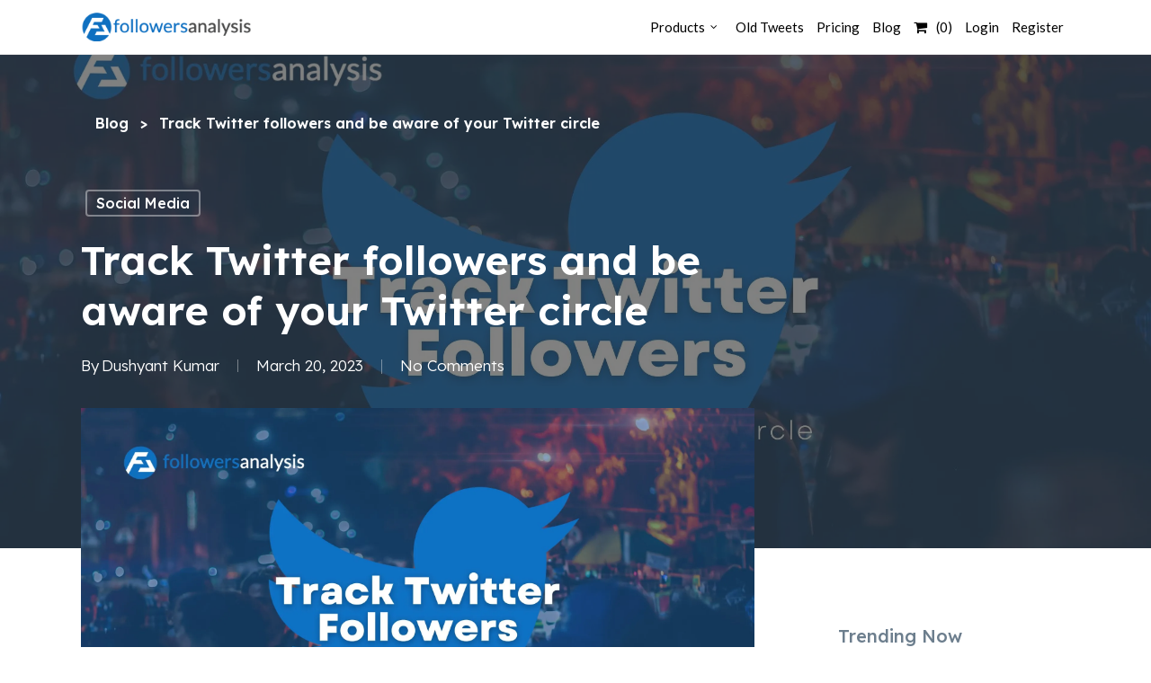

--- FILE ---
content_type: text/css
request_url: https://www.followersanalysis.com/blog/wp-content/themes/bytesview/style.css?ver=15.0.8
body_size: 149
content:
/*
Theme Name: Bytesview
Theme URI: https://www.bytesview.com
Description: This is a custom child theme for Bytesview
Author: Bytesview
Author URI: https://www.bytesview.com
Template: salient
Version: 0.1
*/

--- FILE ---
content_type: text/css;charset=UTF-8
request_url: https://www.followersanalysis.com/blog/?custom-css=498631014d
body_size: 5934
content:
p:empty{
	display:none;
}
.single .q_table_news{
	overflow:auto;
}

ul {
  margin-left: 1em;
  margin-bottom: 1em;
}
.category span.subheader{
	display:none;
}
.single #page-header-bg {
	height:550px !important;
}

.category p,
.category p span,
.author p,
.author p span,
.single .text_block_wrapper p,
.single .text_block_wrapper p span{
	color:#2e475d;
	font-weight:300 !important;
	line-height:1.78;
	padding-bottom:0;
}
.single .text_block_wrapper .nectar-gradient-text[data-color="extra-color-gradient-1"][data-direction="horizontal"]{
	margin-bottom:0 !important;
}
.single .text_block_wrapper .nectar-gradient-text[data-color="extra-color-gradient-1"][data-direction="horizontal"] *{
	-webkit-text-fill-color: #000 !important;
	padding:0 !important;

}

.single .text_block_wrapper p,
.single .text_block_wrapper p span{
	margin:1em 0 !important;
}
.single h2,
.single h3,
.single h6,
.single h5,
.single h4,
.single h2 mark,
.single .single_post_title,
.single .single_post_title mark{
	margin:12px 0 !important;
}
.homeh3,
.single h2,
.single h3,
.single h6,
.single h5,
.single h4,
.single h2 mark,
.single .single_post_title,
.single .single_post_title mark {
  color: #2e475d;
  background: transparent !important;
}
#menu-item-1106 .menu-title-text,
#menu-item-1105 .menu-title-text{
	color:#fff;
}
.single .wpb_column{
	margin-bottom:0 !important;
}
.single .wpb_text_column{
	padding-bottom:0 !important;
}
.single h2{
	line-height:1.38;
}
.single h3{
	line-height:1.42;
}
.single h4{
	line-height:1.45;
}
.single .text_block_wrapper  ul > li span,.single .text_block_wrapper ol > li span,
.single .text_block_wrapper ul > li,.single .text_block_wrapper ol > li{
	font-size:16px;
	margin:.5em 0;
	font-weight:300 !important;
	color:#2e475d;
}
.page-id-2387   .bdp-post-short-content {
  font-size: 16px !important;
	line-height:1.78;
	color:#2e475d;
}
.single .nectar_blog_posts_popular li:nth-child(1) a .meta-wrap .post-title,
.single .nectar_blog_posts_popular li:hover a .meta-wrap .post-title{
	color:#fff;
}
.single .q_table_news{
	overflow:auto;
}

.single .text_block_wrapper .img-with-aniamtion-wrap  img{
	width:100% !important;
}
.single .text_block_wrapper {
	margin-top:-230px !important;
}
.single .text_block_wrapper .vc_column-inner{
	padding-right: 40px !important;
}
/* search page  */
.search #page-header-bg{
	  background:linear-gradient(114deg, rgb(9, 117, 194) 8%, rgb(171, 216, 255) 92%) !important;
}
.search #page-header-bg span,
.search #page-header-bg h1{
	color:#fff !important;
}
.search #search-results .result img,
.search #search-results .result .inner-wrap{
	border-radius:20px;
}

.search #search-results .result h2 a {
	color:#0875C2!important;
}
.search #search-results .result .title a:hover{
	background-size:100% 0;
	filter:brightness(.8);
}
.search #pagination span.page-numbers.current{
	background:#0875C2!important;
}

/* search page end  */


/* header here */
#header-outer[data-lhe=animated_underline]
#top nav>ul> li.product-dropdown .sf-with-ul li a:hover,
#header-outer[data-lhe=animated_underline]
#top nav>ul> li:hover,
#header-outer[data-lhe=animated_underline]
#top nav>ul> li.current-menu-item {
	background:rgba(0,0,0,.1) !important;
}

#header-outer[data-lhe=animated_underline]
#top nav>ul> li.product-dropdown:hover  .sf-with-ul span i{
	color:#000 !important;
}
#header-outer[data-lhe=animated_underline]
#top nav>ul>li>a:hover i{
	color:#000;
}
#header-outer[data-lhe="animated_underline"] #top nav > ul > li > a .menu-title-text:after{
	border-color:transparent;
}

header#top nav ul li a i.fa-chevron-right {
  top: 0;
  left: 2px;
}
header#top nav ul li .sub-menu{
  padding:  0;
}

#header-outer:not([data-format="left-header"]) #top nav > ul > li:not(.megamenu) ul a:hover{
	background-color:#0b161db0 !important;
}
header#top nav ul li .sub-menu li a {
  padding: 1.1em 1em;
	font-size:16;
	font-weight:500;
}


.single .wpb_text_column.wpb_content_element .wpb_wrapper p > span{
    font-weight:300 !important;
}
/* header end */
.single .text_block_wrapper   a,
.single .text_block_wrapper   p > a{
    color:orange !important;
}
/* Home slider here */

.page-id-2387   .home_slider_img .img-with-aniamtion-wrap {
  display: flex;
  justify-content: flex-end;
}
/* Home slider end */

/*  back to top btn here */
body
  .nectar-social[data-color-override="override"].fixed
  .nectar-social-inner
  a,
body .nectar-social[data-color-override="override"].fixed > a:before {
  background: #fff;
}


body .nectar-social.fixed{
  filter: drop-shadow(0px 0px 50px rgba(0, 0, 0, 0.8));
  border-radius: 50px;
}
body .nectar-social.fixed:hover{
	filter:none;
}
body .nectar-social.fixed a i,
#ajax-content-wrap .nectar-social.fixed a i {
  color: #3555ff;
  font-size: 17px;
}

/*  back to top btn end  */

.single .hyperlink_color {
  color: orange !important;
}
.single #snippet-box {
  display: none;
}
.single #snippet-box div:nth-child(2){
  border:1px solid #ACACAC;
}
.single #snippet-box .aio-info,.snippet-data-img{
 border: none !important;
}

/* pagination */
.bdp-post-pagination a,
.bdp-post-pagination a {
  background: #0070C0;
  border-color: #0070C0;
}
.bdp-post-pagination .current {
  border-color: #0070C0;
}
div#header-outer {
  border-bottom: 1px solid rgba(0, 0, 0, 0.1) !important;
}
/* category page custmize  */

.page-id-2387   .home_title_block{
	font-weight:700;
	    line-height: normal;
	}
.page-id-2387   #breadcrumbs {
  display: none;
}
.author .classic_enhanced .post .post-meta,
.category .classic_enhanced .post .post-meta {
  display: none;
}
.author
  .nectar_widget[class*="nectar_blog_posts_"][data-style="hover-featured-image"]
  li:first-child,
.category
  .nectar_widget[class*="nectar_blog_posts_"][data-style="hover-featured-image"]
  li:first-child {
  padding-top: 0 !important;
  padding: 25px !important;
}
.author .article-content-wrap,
.category .article-content-wrap {
  padding: 0 !important;
  padding-right: 1em !important;
}
.author
  .blog-recent[data-style*="classic_enhanced"]
  .inner-wrap:hover
  .post-featured-img
  img,
.blog-recent[data-style*="classic_enhanced_alt"]
  .inner-wrap:hover
  .post-featured-img,
.post-area.masonry.classic_enhanced .link .inner-wrap:hover .n-post-bg,
.post-area.masonry.classic_enhanced
  .post
  .inner-wrap:hover
  .post-featured-img
  img,
.post-area.masonry.classic_enhanced
  .post.format-gallery
  .inner-wrap:hover
  .flickity-slider
  .cell
  img,
.post-area.masonry.classic_enhanced
  .post.format-gallery.large_featured
  .inner-wrap:hover
  .flickity-viewport,
.post-area.masonry.classic_enhanced
  .post.format-gallery.wide_tall
  .inner-wrap:hover
  .flickity-viewport,
.post-area.masonry.classic_enhanced
  .post.large_featured
  .inner-wrap:hover
  .post-featured-img,
.post-area.masonry.classic_enhanced
  .post.wide_tall
  .inner-wrap:hover
  .post-featured-img,
.post-area.masonry.classic_enhanced .quote .inner-wrap:hover .n-post-bg,
.category
  .blog-recent[data-style*="classic_enhanced"]
  .inner-wrap:hover
  .post-featured-img
  img,
.blog-recent[data-style*="classic_enhanced_alt"]
  .inner-wrap:hover
  .post-featured-img,
.post-area.masonry.classic_enhanced .link .inner-wrap:hover .n-post-bg,
.post-area.masonry.classic_enhanced
  .post
  .inner-wrap:hover
  .post-featured-img
  img,
.post-area.masonry.classic_enhanced
  .post.format-gallery
  .inner-wrap:hover
  .flickity-slider
  .cell
  img,
.post-area.masonry.classic_enhanced
  .post.format-gallery.large_featured
  .inner-wrap:hover
  .flickity-viewport,
.post-area.masonry.classic_enhanced
  .post.format-gallery.wide_tall
  .inner-wrap:hover
  .flickity-viewport,
.post-area.masonry.classic_enhanced
  .post.large_featured
  .inner-wrap:hover
  .post-featured-img,
.post-area.masonry.classic_enhanced
  .post.wide_tall
  .inner-wrap:hover
  .post-featured-img,
.post-area.masonry.classic_enhanced .quote .inner-wrap:hover .n-post-bg {
  transform: scale(1) !important;
}
.author .masonry.classic_enhanced .masonry-blog-item .inner-wrap,
.category .masonry.classic_enhanced .masonry-blog-item .inner-wrap {
  box-shadow: none;
}
.page
 .tabbed[data-style*="minimal"][data-color-scheme="accent-color"] > ul li a::after {
  background: #0875C2 !important;
}
.page-id-2387   .tabbed[data-style="minimal"] .wpb_tabs_nav {
  border-bottom: none;
}
.page-id-2387   .tabbed[data-style="minimal"] > ul li .active-tab,
.wpb_content_element .wpb_tabs_nav li a {
  color: #0875C2!important;
  font-weight: 700;
}
.page-id-2387   .wpb_content_element .wpb_tabs_nav li a {
  color: rgb(116 138 171) !important;
  padding: 21px 5px 5px 0 !important;
  margin: 0 0.8em;
}

.single #breadcrumbs {
  position: absolute;
  top: 0;
  transform: translate(15.4em, -37.5em);
}
.page-id-2387   .breadcrumbs a {
  cursor: pointer !important;
}
.page-id-2387   .breadcrumbs,
.single #breadcrumbs,
#breadcrumbs span a {
  color: #fff;
  font-size: 16px;
  font-weight: 600;
}
.page-id-2387   .breadcrumbs {
  color: #fff !important;
}
.page-id-2387   .breadcrumbs a i {
  color: #fff !important;
}

.page-id-2387   .breadcrumbs .breadcrumb_last a {
  color: #fff !important;
}
.single #breadcrumbs span {
  margin: 0 0.5em;
}
.author .masonry.classic_enhanced .post-header .title a,
.category .masonry.classic_enhanced .post-header .title a {
  color: #0070C0;
}
.author
  .posts-container[data-load-animation="perspective"]
  article.animated-in
  .inner-wrap.animated,
.category
  .posts-container[data-load-animation="perspective"]
  article.animated-in
  .inner-wrap.animated {
  padding: 1em !important;
  height: 100% !important;
  border: 1px solid #e5eefb;
  border-radius: 1.5rem;
  display: block;
}
.author .masonry.classic_enhanced .post .excerpt,
.category .masonry.classic_enhanced .post .excerpt {
  color: #555;
  font-size: 16px;
  line-height: 24px;
}
.author .post-area.masonry.classic_enhanced .post .post-featured-img,
.category .post-area.masonry.classic_enhanced .post .post-featured-img {
  max-height: 180px;
  overflow: hidden;
  border-radius: 25px;
  border: 1px solid #e5eefb;
}


.single #page-header-bg #single-below-header .meta-author .fn .author-leading,
.single #page-header-bg #single-below-header .meta-author .fn a,
.single #page-header-bg #single-below-header .meta-date,
.single #page-header-bg #single-below-header .meta-comment-count a {
  color: #fff !important;
  font-size: 17px !important;
}

.author .page-header-no-bg,
.category .page-header-no-bg {
  background: linear-gradient(114deg, rgb(9, 117, 194) 8%, rgb(171, 216, 255) 92%);
  padding: 5em 0;
}
.author .article-content-wrap,
.masonry .article-content-wrap,
.category .article-content-wrap,
.masonry .article-content-wrap {
  padding: 0%;
}
.author .masonry.classic_enhanced .post-header .title,
.category .masonry.classic_enhanced .post-header .title {
  line-height: initial;
  font-size: 24px;
}

.category .inner-wrap:after,
.category .inner-wrap:before,
.author .inner-wrap:after,
.author .inner-wrap:before {
  background: transparent !important;
}

.author .masonry.classic_enhanced .post-header,
.category .masonry.classic_enhanced .post-header {
  font-size: 12px;
  margin-top: 1em;
}

.author .page-header-no-bg .section-title,
.category .page-header-no-bg .section-title {
  border-bottom: none;
  padding: 0 !important;
}
.author #ajax-content-wrap span.subheader,
.category #ajax-content-wrap span.subheader {
  color: #000 !important;
}
.author #ajax-content-wrap h1,
.category #ajax-content-wrap h1 {
  color: #fff !important;
}
.author .classic_enhanced .meta-category a,
.category .classic_enhanced .meta-category a {
  color: #000 !important;
  border-radius: 100px !important;
  font-size: 12px !important;
  padding: 0.25rem 0.75rem !important;
  background: #fff !important;
  border: 2px solid #cde0fd !important;
}

.author .classic_enhanced .meta-category a:hover,
.page-id-2387   .masonry.classic_enhanced .meta-category a:hover,
.category .classic_enhanced .meta-category a:hover,
.page-id-2387   .masonry.classic_enhanced .meta-category a:hover {
  color: #fff !important;
}
.post-area.masonry.classic_enhanced .post.wide_tall .article-content-wrap {
  transform: translateY(-5%) !important;
}

.post-area.masonry.classic_enhanced
  .post.wide_tall
  .article-content-wrap
  .post-header
  span {
  color: #555;
}
.masonry.classic_enhanced
  .masonry-blog-item.post.large_featured
  .article-content-wrap {
  padding: 8% !important;
  padding-top: 0 !important;
}
.post-area.masonry.classic_enhanced
  .post.large_featured
  .img-link .post-featured-img {
  max-block-size: fit-content;
}
.author #ajax-content-wrap .masonry.classic_enhanced .masonry-blog-item.large_featured h3.title,
.category #ajax-content-wrap .masonry.classic_enhanced .masonry-blog-item.large_featured h3.title{
  line-height: normal;
  font-size: 22px;
}
.author .masonry.classic_enhanced .masonry-blog-item.post.large_featured .article-content-wrap,
.category .masonry.classic_enhanced .masonry-blog-item.post.large_featured .article-content-wrap{
  top: 58%;
}

.category #pagination .page-numbers.current,
.author #pagination .page-numbers.current{
  background-color: #0875C2!important;
}
.author .article-content-wrap .post-header .title,
.category  .article-content-wrap .post-header .title{
		font-size:20px !important;
		font-weight: 700 !important;
}	
/* footer css here  */

#footer-outer .row{
    padding:3rem 0 1em 0;
}
#footer-outer .col {
  text-align: center;
}
#footer-outer p,
#footer-outer h3,
#footer-outer a {
  font-family: "Lato", sans-serif;
}


#footer-outer .widget_block {
  margin-bottom: 0;
}
#footer-outer #footer-widgets .col p.footer_link:hover a {
  color: orange !important;
}

#footer-outer .widget h3 {
  font-weight: 600 !important;
  font-size: 1.4em !important; 
  margin-bottom: 0em !important;
  color: #fff !important;
	line-height:110%;
}
#footer-outer p,
#footer-outer .footer_bottom_block {
   font-weight: 400;
	 padding-top: 10px;
  font-size: 16px !important;
  font-family: "Lato", sans-serif;
  color: #bbb !important;
}

#footer-outer #copyright[data-layout="centered"] {
  padding: 0 0 3em;
  border-top: none !important;
}

#footer-outer .footer_row {
  display: flex;
  padding: 0;
  justify-content: space-between;
  align-items: center;
	padding: 0 5em;
}
#footer-outer .footer_row .copyright_widgets {
  text-align: left !important;
}
#footer-outer .footer_row .copyright_widgets .copyright_text {
  font-size: 14.4px !important;
  padding-bottom: 0.5em;
	margin:0 !important;
	padding-top:0;
}

#footer-outer .footer_row .copyright_widgets .copyright_text p a{
	color:#bbb;
}
#footer-outer .footer_row .copyright_widgets ul{
	padding:.8m 0;
}
#footer-outer .footer_row .copyright_widgets ul li {
  margin: 0 !important;
}
#footer-outer .footer_row .footer_follow_link ul li a {
  font-size: 14.4px;
  padding-right: 0.8em;
	color:#fff !important
}


#footer-outer .footer_row .copyright_interact{
	max-width:1200px;
	font-size:14.4px !important;
	padding-top:0;
}

#footer-outer

  .social_icon_block
  ul
  li:hover
  a {
  background-color: orange;
}

#footer-outer
  .footer_row
  .social_meida_widgets
  .social_icon_block
  ul
  li:hover
  a
  i {
  color: #fff !important;
}
#footer-outer a{
	cursor:pointer;
}
#footer-outer img{
	margin-bottom:10px ;
}
#footer-outer
.footer_row a img{
	height:95px;
}
#footer-outer #copyright[data-layout="centered"] .col.span_5 {
  max-width: 100%;
}

#footer-outer  .social_icon_block ul {
  margin-bottom: .7em;
	display: flex;
  justify-content: center;
  align-items: center;
}
#footer-outer .social_icon_block ul li {
  margin: 0 5px !important;
}
#footer-outer .social_icon_block ul li a {
  width: 33px;
    height: 33px !important;
/* 	padding-top:4px; */
  display: flex !important;
  justify-content: center;
  align-items: center;
  background: #fff;
  border-radius: 5px;
}

#footer-outer
  .social_icon_block
  ul
  li:hover
  a {
  background-color: orange;
}
#footer-outer
    .social_icon_block
  ul
  li:hover
  a,
#footer-outer
   .social_icon_block
  ul
  li:hover
  a
  i {
  color: #fff !important;
}

#footer-outer .social_icon_block ul li a i {
  color: #343a40 !important;
}
#footer-outer .social_meida_widgets .social_icon_block img{
	margin-right:3em !important;
}

#footer-outer .widget_recent_entries .wp-block-latest-posts__list {
	padding-top:15px;
}
#footer-outer .widget_recent_entries .wp-block-latest-posts__list  li{
	padding:10px 0 0 0 !important;
}
#footer-outer .widget_recent_entries .wp-block-latest-posts__list  li a,

#footer-outer .widget_recent_entries .wp-block-latest-posts__list  li a strong{
	font-size:14px;
	line-height:1.5;
	font-family:"Lato", sans-serif !important;
}

#footer-outer .widget_recent_entries .wp-block-latest-posts__list  li a strong{
	font-weight:bold;
}

#footer-outer .widget_recent_entries .wp-block-latest-posts__list  li a:hover{
	color:orange !important;
}
#footer-outer .footer_follow_link ul li a#follow-button{
	position: relative;
  box-sizing: border-box;
  padding: 1px 12px 1px 12px;
  background-color: #1d9bf0;
  border-radius: 30px;
  font-weight: 500;
  cursor: pointer;
	font-size:12px;
		font-family:"Lato", sans-serif !important;
}

#footer-outer .footer_follow_link ul li a#follow-button b{
	font-family:"Lato", sans-serif !important;
}

#footer-outer .footer_follow_link ul li a#follow-button:hover{
	background:#0c7abf;
  color: #fff !important;
}
/* footer end  */

.single
  .nectar_widget[class*="nectar_blog_posts_"][data-style*="hover-featured-image"]
  li,
.ascend
  #sidebar
  .widget
  .nectar_widget[class*="nectar_blog_posts_"][data-style*="hover-featured-image"]
  li,
.single
  .widget
  .nectar_widget[class*="nectar_blog_posts_"][data-style*="hover-featured-image"]
  > li {
  border: 1px solid rgba(0, 0, 0, 0.1) !important;
  padding-top: 1em !important;
}

.single #page-header-bg[data-post-hs="default_minimal"] .inner-wrap {
  transform: translate(26%, -20%) !important;
  max-width: 1000px;
  text-align: left;
}
.single-post #single-below-header {
  text-align: left !important;
}
.single-post #page-header-bg h1 {
  font-size: 55px !important;
  max-width: 100% !important;
  text-align: left !important;
  line-height: normal;
}
.single .widget .nectar_widget > li .post-title:hover {
  color: orange !important;
}
.single
  .img-with-aniamtion-wrap
  .inner
  .hover-wrap
  .img-with-animation.post_bg {
  width: 100%;
  height: 325px;
}

.single-post .vc_column-inner .wpb_wrapper .nectar-button {
  max-width: 170px;
  width: 100% !important;
  padding: 1em 2em;
  font-size: 18px;
}
.single-post .vc_column-inner .wpb_wrapper .try_btn_box {
  display: flex;
  justify-content: center;
  align-items: center;
}
.single-post p.ads_box_title {
  padding-bottom: 10px;
  line-height: 35px;
}

.single-post p.ads_box_text {
  font-size: 16px;
  line-height: 29px;
}

/* table of content here  */
.single #ez-toc-container {
  padding-right: 0 !important;
  padding: 0;
}
.single .wpb_wrapper #ez-toc-container {
  border: none;
  box-shadow: none;
  background: transparent;
}
.single .wpb_wrapper #ez-toc-container .ez-toc-page-1 {
  padding: 0.4em 0;
}
.single .wpb_wrapper #ez-toc-container .ez-toc-page-1 a {
  color: #000;
  font-size: 15px;
  line-height: inherit;
  font-weight: normal;
}
.single .wpb_wrapper #ez-toc-container .ez-toc-page-1 a:active,
.wpb_wrapper #ez-toc-container .ez-toc-page-1 a:hover {
  color: #3555ff;
  text-decoration: underline;
}

/* right sidebar here  */

.single .inner-wrap #single-below-header span {
  font-size: 12px;
}

.single .nectar_blog_posts_recent_extra .meta-wrap .post-date {
  font-size: 15px !important;
}
.single .nectar_blog_posts_recent_extra .meta-wrap .post-title {
/*   font-weight:400; */
/* 	color:#000; */
}

/* single post header blog type here  */

/* Auhtor box css here */
.single .saboxplugin-wrap {
  max-width: 770px;
  float: right;
  border-radius: 1em;
/* 	padding:0; */
}
/* .single .saboxplugin-wrap .saboxplugin-desc{
	margin:5px 0;
} */
/* Auhtor box end */

.vc_column-inner .wpb_text_column .wpb_wrapper h2 {
  line-height: normal;
}
.page-id-2387   .blogSearchBar {
  position: relative;
}
.page-id-2387   .blogSearchBar .search-form .search-field {
  background: #fff !important;
  color: #000 !important;
  border-radius: 10px;
  padding: 1.2em 2em ;
  position: relative;
  max-width: 432px;
}
.page-id-2387   .blogSearchBar .search-form .search-field::placeholder {
  color: #000 !important;
}
.page-id-2387   .blogSearchBar .search-widget-btn {
	display:none;
  position: absolute;
  top: 4px;
  left: 0;
  padding: 1em;
  background: transparent !important;
}

.page-id-2387   .blogSearchBar .search-widget-btn:focus {
  background: transparent !important;
}
.page-id-2387   .blogSearchBar .search-widget-btn .normal.icon-salient-search {
  background: transparent !important;
  color: #000;
}
.page-id-2387   .blogSearchBar .search-widget-btn:hover {
  box-shadow: none !important;
  transform: translateY(0px) !important;
  background: transparent !important;
}
.page-id-2387   .blogSearchBar .search-widget-btn .text {
  display: none;
}

/* slider css here */
.page-id-2387   .bdp-post-carousel-wrp {
  overflow: visible;
}

.page-id-2387   .bdp-post-carousel-wrp {
  padding-top: 0px;
}

.page-id-2387   .bdp-post-carousel-content,
.bdp-post-grid-content {
  border: 1px solid #e5eefb;
  padding: 1.5rem;
  border-radius: 1.5rem;
  height: 100%;
  position: relative;
  text-align: left !important;
  min-height: 410px;
}
.page-id-2387   .bdp-post-carousel-content .bdp-post-image-bg,
.page-id-2387   .bdp-post-image-bg {
  max-height: 190px;
  overflow: hidden;
  border-radius: 1.5rem;
  position: relative;
  filter: brightness(0.9);
}

.page-id-2387   .bdp-post-carousel-content .bdp-post-image-bg a,
.page-id-2387   .bdp-post-image-bg a {
  display: flex;
  justify-content: center;
}
.page-id-2387   .bdp-post-carousel-content .bdp-post-image-bg img,
.page-id-2387   .bdp-post-image-bg img {
  max-width: -moz-available;
}

.page-id-2387   .bdp-post-categories {
  position: absolute;
  top: 30px;
  left: 40px;
}
.page-id-2387   .bdp-post-categories a {
  opacity: 1;
  border-bottom: none;
  font-size: 12px;
  color: #000;
  padding: 0.25rem 0.75rem;
  background: #fff;
  border-radius: 1rem;
  border: 2px solid #cde0fd;
}

.page-id-2387   .bdp-post-title {
  font-size: 20px;
  font-weight: 700;
  color: #0070C0;
  line-height: normal;
  margin-top: 44px !important;
}
.page-id-2387   .bdp-post-title a {
  color: #0070C0;
}

.page-id-2387   .bdp-post-meta {
  position: absolute;
  top: 230px;
}

.page-id-2387   .bdp-post-meta span {
  font-weight: 500;
  color: #748aab;
  font-size: 14px !important;
  font-style: normal !important;
  margin: 0 5px 5px 0px !important;
}

.page-id-2387   .bdp-post-carousel button.slick-prev,
.page-id-2387   .bdp-post-carousel button.slick-next {
  position: absolute;
  top: 50%;
  transform: translateY(-50%);
  width: 3rem;
  border-radius: 3rem !important;
  height: 3rem;
}
.page-id-2387   .bdp-post-carousel button.slick-prev {
  left: -1.3% !important;
}
.page-id-2387   .bdp-post-carousel button.slick-prev,
.page-id-2387   .bdp-post-carousel button.slick-next {
  right: -1.3% !important;
  background: #0875C2!important;
}
.page-id-2387   .bdp-post-carousel button.slick-prev:after,
.page-id-2387   .bdp-post-carousel button.slick-next:after {
  position: absolute;
  content: "";
  top: 50%;
  left: 50%;
  width: 15px;
  height: 15px;
  border-top: 4px solid #fff;
  border-left: 4px solid #fff;
}
.page-id-2387   .bdp-post-carousel button.slick-prev:after {
  transform: translate(-40%, -50%) rotate(-45deg);
}
.page-id-2387   .bdp-post-carousel button.slick-next:after {
  transform: translate(-60%, -50%) rotate(135deg);
}
.page-id-2387   .bdp-post-carousel button.slick-prev:hover,
.page-id-2387   .bdp-post-carousel button.slick-next:hover,
.page-id-2387   .bdp-post-carousel button.slick-prev:focus,
.page-id-2387   .bdp-post-carousel button.slick-next:focus {
  background: #2384C9!important;
}

.page-id-2387   .bdp-post-content {
  line-height: normal;
}

.page-id-2387   .bdp-post-short-content {
  font-size: 15px !important;
}

/*  media query */

@media screen and (max-width: 1582px){
    #footer-outer p,
    #footer-outer .footer_bottom_block{
      font-size:14px;
    }
}


@media only screen and (max-width: 1499px) {
	.single .saboxplugin-wrap {
		max-width: 720px;
	}
  .single #page-header-bg[data-post-hs="default_minimal"] .inner-wrap {
    transform: translate(31%, -20%) !important;
    max-width: 780px;
  }
  .single #breadcrumbs {
    transform: translate(14em, -34.8em);
  }

  .single-post #page-header-bg h1 {
    font-size: 40px !important;
  }
  .single
    .img-with-aniamtion-wrap
    .inner
    .hover-wrap
    .img-with-animation.post_bg {
    height: auto;
  }
  .page-id-2387   .bdp-post-carousel button.slick-prev,
  .page-id-2387   .bdp-post-carousel button.slick-next {
    width: 2.5rem !important;
    height: 2.5rem !important;
  }
  .page-id-2387   .bdp-post-carousel button.slick-prev:after,
  .page-id-2387   .bdp-post-carousel button.slick-next:after {
    width: 9px;
    height: 9px;
    border-top: 4px solid #fff;
    border-left: 4px solid #fff;
  }
  .author .page-header-no-bg,
  .category .page-header-no-bg {
    padding: 3em 0;
  }
}

@media only screen and (max-width: 1440px) {
	.single .saboxplugin-wrap {
		max-width: 680px;
	}
  .single #page-header-bg[data-post-hs="default_minimal"] .inner-wrap {
    transform: translate(29%, -20%) !important;
    max-width: 780px;
  }
  .single #breadcrumbs {
    transform: translate(13.3em, -34.8em);
  }
}

@media only screen and (max-width: 1399px) and (min-width: 1199.99px) {
  header#top nav ul li a {
    margin-left: 7px !important;
    margin-right: 7px !important;
  }
  .single #page-header-bg[data-post-hs="default_minimal"] .inner-wrap {
    transform: translate(29%, -20%) !important;
  }
}
@media screen and (max-width: 1399px) {
		.page-id-2387   .bdp-post-carousel-content .bdp-post-image-bg img,
.page-id-2387   .bdp-post-image-bg img {
  max-width: inherit;
	height:200px ;
}
  .page-id-2387   .wpb_content_element .wpb_tabs_nav li a {
    font-size: 18px !important;
  }
	.single .saboxplugin-wrap {
		max-width: 660px;
	}
}
@media screen and (max-width: 1299px) {
	.single .saboxplugin-wrap {
		max-width: 820px;
	}
  .single .addversing-block .vc_column-inner {
    text-align: center;
  }
    .page-id-2387   .bdp-post-carousel-content,
.bdp-post-grid-content {
    min-height:440px !important;
}
	.single #snippet-box {
  display: inline-block;
}
.single #snippet-box div:nth-child(2){
 border:none;
}
}

/*  media query 1299px max width and min width 715px here */
@media only screen and (max-width: 1299px) and (min-width: 1024px) {
  .single #page-header-bg[data-post-hs="default_minimal"] .inner-wrap {
    transform: translate(0%, -10%) !important;
  }
  .single #breadcrumbs {
    transform: translate(0em, -34.8em);
  }
  .single #page-header-bg h1 {
    font-size: 45px !important;
  }
}

@media only screen and (max-width: 1199px) {
  .single #page-header-bg[data-post-hs="default_minimal"] .inner-wrap {
    transform: translate(0, -16%) !important;
    max-width: 800px;
  }
  .single #breadcrumbs {
    transform: translate(0em, -35em);
  }

}

/*  media query 1000px max width here */
@media screen and (max-width: 1000px) {
	#footer-outer .footer_row{
		padding:0;
	}
	.single .text_block_wrapper .vc_column-inner{
	padding-right:0 !important;
}
	
	body #top #logo img, #header-outer[data-permanent-transparent="false"] #logo .dark-version{
	height:42px !important;
}

.single .text_block_wrapper {
	margin-top:-180px !important;
}

  header#top .mobile-menu ul li a i.fa-chevron-right {
    top: -1px !important;
    font-size: 12px !important;
  }

  /* footer */

  #footer-outer .footer_row .copyright_widgets .footer_follow_link {
    display:block;
  }

  /* footer */
  .page-id-2387   .blog_banner_img .vc_column-inner {
    border-radius: 20px;
  }
  .single #breadcrumbs {
    display: none;
  }
  .single #single-below-header span {
    font-size: 14px !important;
  }

  .page-id-2387   .vc_column-inner .wpb_wrapper .nectar-button {
    width: 220px !important;
    padding: 1em 1em !important;
    font-size: 16px !important;
  }
  .author .bdp-post-grid-content,
  .category .bdp-post-grid-content,
  .page-id-2387   .bdp-post-carousel-content {
    padding: 0.8em !important;
  }
  .page-id-2387   .bdp-post-carousel button.slick-prev,
  .page-id-2387   .bdp-post-carousel button.slick-next {
    width: 2.5rem !important;
    height: 2.5rem !important;
  }
  .page-id-2387   .bdp-post-carousel button.slick-prev:after,
  .page-id-2387   .bdp-post-carousel button.slick-next:after {
    width: 7px;
    height: 7px;
    border-top: 3px solid #fff;
    border-left: 3px solid #fff;
  }
  .author .bdp-post-meta,
  .category .bdp-post-meta,
  .page-id-2387   .bdp-post-meta {
    top: 220px !important;
  }
  .page-id-2387   .bdp-post-title {
    font-size: 18px;
  }
  .author .page-header-no-bg,
  .category .page-header-no-bg {
    padding: 2em 0;
  }
  .page-id-2387   .wpb_content_element .wpb_tabs_nav li a {
    line-height: 20px !important;
    margin: 0 0.5em;
  }
  .page-id-2387   .wpb_content_element .wpb_tabs_nav li a span {
    font-size: 14x;
  }
  #footer-outer .footer_bottom_block {
    padding: 0em;
  }
}

/*  media query 690px max width and min width 640px here */
@media only screen and (max-width: 690px) and (min-width: 640px) {
  .page-id-2387   .bdp-post-carousel-content .bdp-post-image-bg,
  .bdp-post-image-bg {
    max-height: 85px !important;
  }
  .page-id-2387   .bdp-post-meta,
  .author .bdp-post-meta,
  .category .bdp-post-meta {
    top: 122px !important;
  }
}

/*  media query 690px max width here */
@media only screen and (max-width: 690px) {

.single .text_block_wrapper {
	margin-top:-130px !important;
}
	#footer-outer  .social_icon_block ul{
		justify-content:start;
	}
	
.search #page-header-bg h1{
		font-size:30px !important;
}
	.search #page-header-bg span{
		font-size:24px;
	}
    
    
    .page-id-2387   .home_title_block{
        font-size:24px !important;
    }
  /* footer */

#footer-outer #block-27,
#footer-outer #block-28 {
  text-align: left;
}
  #footer-outer .col{
    text-align: left;
  }
  
  #footer-outer .footer_row {
   display: block; 
  }
  #footer-outer .footer_row .social_meida_widgets {
    text-align: left;
    padding: 1em 0;
  }

/* footer */

  .page-id-2387   .wpb_row {
    margin-bottom: 2em;
  }


  .single #page-header-bg #single-below-header .meta-comment-count a,
  .single #page-header-bg #single-below-header .meta-comment-count a,
  .single #page-header-bg single-below-header span {
    font-size: 14px !important;
  }

  .single-post #single-below-header {
    padding-top: 0.5em;
  }

  .author .asonry.classic_enhanced .post-header .title,
  .category .masonry.classic_enhanced .post-header .title {
    font-size: 16px;
  }
  .author #ajax-content-wrap span.subheader,
  .category #ajax-content-wrap span.subheader {
    font-size: 20px;
  }
  .single #page-header-bg .entry-title {
    font-size: 29px !important;
  }
  .play_store_logo figure.alignleft.size-full.is-resized,
  .apple_store figure.alignleft.size-full.is-resized {
    margin-left: 0.4em;
  }

  .page-id-2387   .vc_column-inner .wpb_wrapper .nectar-button {
    width: 180px !important;
    padding: 0.8em 1em !important;
    font-size: 14px !important;
  }

  .author
    .post-area.masonry.classic_enhanced
    .post.large_featured
    .meta-category
    a,
  .category
    .post-area.masonry.classic_enhanced
    .post.large_featured
    .meta-category
    a {
    color: #95a8c5;
  }
  .page-id-2387   .wpb_content_element .wpb_tabs_nav li a {
    font-size: 16px !important;
    font-weight: 600;
  }
    .page-id-2387   .bdp-post-carousel-content,
    .bdp-post-grid-content {
        min-height:400px !important;
    }
}

@media only screen and (max-width: 480px) {
  .single #page-header-bg .entry-title {
    font-size: 21px !important;
    padding-bottom: 0 !important;
  }
}